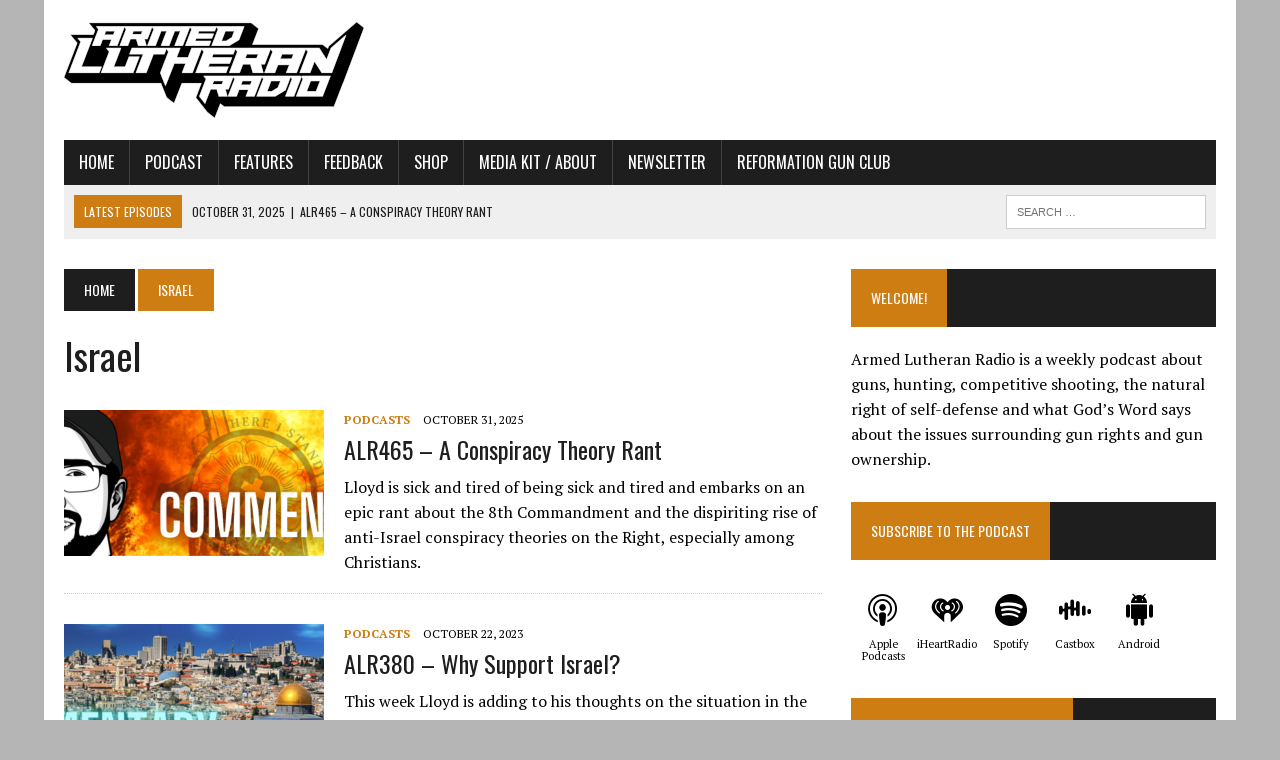

--- FILE ---
content_type: text/html; charset=UTF-8
request_url: https://www.armedlutheran.us/tag/israel/
body_size: 51598
content:
<!DOCTYPE html>
<html class="no-js" xmlns="http://www.w3.org/1999/xhtml"
      xmlns:fb="http://ogp.me/ns/fb#" lang="en-US">
<head>
<meta charset="UTF-8">
<!-- <meta property="og:image" content="http://www.armedlutheran.us/wp-content/uploads/ArmedLutheran1.jpg" /> -->
<title>israel Archives - The Armed Lutheran</title>
<meta name="viewport" content="width=device-width, initial-scale=1.0">
<link rel="profile" href="http://gmpg.org/xfn/11" />
<link rel="pingback" href="https://www.armedlutheran.us/xmlrpc.php" />
	<script src="https://cdn.pagesense.io/js/armedlutheranmediacompany/9dc891ba0f084101803ddafc907cb6b6.js"></script>
<meta name='robots' content='index, follow, max-image-preview:large, max-snippet:-1, max-video-preview:-1' />
	<style>img:is([sizes="auto" i], [sizes^="auto," i]) { contain-intrinsic-size: 3000px 1500px }</style>
	
	<!-- This site is optimized with the Yoast SEO plugin v26.2 - https://yoast.com/wordpress/plugins/seo/ -->
	<link rel="canonical" href="https://www.armedlutheran.us/tag/israel/" />
	<meta property="og:locale" content="en_US" />
	<meta property="og:type" content="article" />
	<meta property="og:title" content="israel Archives - The Armed Lutheran" />
	<meta property="og:url" content="https://www.armedlutheran.us/tag/israel/" />
	<meta property="og:site_name" content="The Armed Lutheran" />
	<meta name="twitter:card" content="summary_large_image" />
	<meta name="twitter:site" content="@ArmedLutheran" />
	<script type="application/ld+json" class="yoast-schema-graph">{"@context":"https://schema.org","@graph":[{"@type":"CollectionPage","@id":"https://www.armedlutheran.us/tag/israel/","url":"https://www.armedlutheran.us/tag/israel/","name":"israel Archives - The Armed Lutheran","isPartOf":{"@id":"https://www.armedlutheran.us/#website"},"primaryImageOfPage":{"@id":"https://www.armedlutheran.us/tag/israel/#primaryimage"},"image":{"@id":"https://www.armedlutheran.us/tag/israel/#primaryimage"},"thumbnailUrl":"https://www.armedlutheran.us/wp-content/uploads/EP431-feat.png","breadcrumb":{"@id":"https://www.armedlutheran.us/tag/israel/#breadcrumb"},"inLanguage":"en-US"},{"@type":"ImageObject","inLanguage":"en-US","@id":"https://www.armedlutheran.us/tag/israel/#primaryimage","url":"https://www.armedlutheran.us/wp-content/uploads/EP431-feat.png","contentUrl":"https://www.armedlutheran.us/wp-content/uploads/EP431-feat.png","width":777,"height":225},{"@type":"BreadcrumbList","@id":"https://www.armedlutheran.us/tag/israel/#breadcrumb","itemListElement":[{"@type":"ListItem","position":1,"name":"Home","item":"https://www.armedlutheran.us/"},{"@type":"ListItem","position":2,"name":"israel"}]},{"@type":"WebSite","@id":"https://www.armedlutheran.us/#website","url":"https://www.armedlutheran.us/","name":"The Armed Lutheran","description":"Faith, Firearms, and Freedom","publisher":{"@id":"https://www.armedlutheran.us/#organization"},"potentialAction":[{"@type":"SearchAction","target":{"@type":"EntryPoint","urlTemplate":"https://www.armedlutheran.us/?s={search_term_string}"},"query-input":{"@type":"PropertyValueSpecification","valueRequired":true,"valueName":"search_term_string"}}],"inLanguage":"en-US"},{"@type":"Organization","@id":"https://www.armedlutheran.us/#organization","name":"The Armed Lutheran","url":"https://www.armedlutheran.us/","logo":{"@type":"ImageObject","inLanguage":"en-US","@id":"https://www.armedlutheran.us/#/schema/logo/image/","url":"https://www.armedlutheran.us/wp-content/uploads/cropped-CrestWordmark-300x100-1.png","contentUrl":"https://www.armedlutheran.us/wp-content/uploads/cropped-CrestWordmark-300x100-1.png","width":300,"height":100,"caption":"The Armed Lutheran"},"image":{"@id":"https://www.armedlutheran.us/#/schema/logo/image/"},"sameAs":["https://www.facebook.com/TheArmedLutheran/","https://x.com/ArmedLutheran"]}]}</script>
	<!-- / Yoast SEO plugin. -->


<link rel='dns-prefetch' href='//maxcdn.bootstrapcdn.com' />
<link rel='dns-prefetch' href='//fonts.googleapis.com' />
<script type="text/javascript">
/* <![CDATA[ */
window._wpemojiSettings = {"baseUrl":"https:\/\/s.w.org\/images\/core\/emoji\/16.0.1\/72x72\/","ext":".png","svgUrl":"https:\/\/s.w.org\/images\/core\/emoji\/16.0.1\/svg\/","svgExt":".svg","source":{"concatemoji":"https:\/\/www.armedlutheran.us\/wp-includes\/js\/wp-emoji-release.min.js?ver=18f2e845aaf6cb781def8eb285065d43"}};
/*! This file is auto-generated */
!function(s,n){var o,i,e;function c(e){try{var t={supportTests:e,timestamp:(new Date).valueOf()};sessionStorage.setItem(o,JSON.stringify(t))}catch(e){}}function p(e,t,n){e.clearRect(0,0,e.canvas.width,e.canvas.height),e.fillText(t,0,0);var t=new Uint32Array(e.getImageData(0,0,e.canvas.width,e.canvas.height).data),a=(e.clearRect(0,0,e.canvas.width,e.canvas.height),e.fillText(n,0,0),new Uint32Array(e.getImageData(0,0,e.canvas.width,e.canvas.height).data));return t.every(function(e,t){return e===a[t]})}function u(e,t){e.clearRect(0,0,e.canvas.width,e.canvas.height),e.fillText(t,0,0);for(var n=e.getImageData(16,16,1,1),a=0;a<n.data.length;a++)if(0!==n.data[a])return!1;return!0}function f(e,t,n,a){switch(t){case"flag":return n(e,"\ud83c\udff3\ufe0f\u200d\u26a7\ufe0f","\ud83c\udff3\ufe0f\u200b\u26a7\ufe0f")?!1:!n(e,"\ud83c\udde8\ud83c\uddf6","\ud83c\udde8\u200b\ud83c\uddf6")&&!n(e,"\ud83c\udff4\udb40\udc67\udb40\udc62\udb40\udc65\udb40\udc6e\udb40\udc67\udb40\udc7f","\ud83c\udff4\u200b\udb40\udc67\u200b\udb40\udc62\u200b\udb40\udc65\u200b\udb40\udc6e\u200b\udb40\udc67\u200b\udb40\udc7f");case"emoji":return!a(e,"\ud83e\udedf")}return!1}function g(e,t,n,a){var r="undefined"!=typeof WorkerGlobalScope&&self instanceof WorkerGlobalScope?new OffscreenCanvas(300,150):s.createElement("canvas"),o=r.getContext("2d",{willReadFrequently:!0}),i=(o.textBaseline="top",o.font="600 32px Arial",{});return e.forEach(function(e){i[e]=t(o,e,n,a)}),i}function t(e){var t=s.createElement("script");t.src=e,t.defer=!0,s.head.appendChild(t)}"undefined"!=typeof Promise&&(o="wpEmojiSettingsSupports",i=["flag","emoji"],n.supports={everything:!0,everythingExceptFlag:!0},e=new Promise(function(e){s.addEventListener("DOMContentLoaded",e,{once:!0})}),new Promise(function(t){var n=function(){try{var e=JSON.parse(sessionStorage.getItem(o));if("object"==typeof e&&"number"==typeof e.timestamp&&(new Date).valueOf()<e.timestamp+604800&&"object"==typeof e.supportTests)return e.supportTests}catch(e){}return null}();if(!n){if("undefined"!=typeof Worker&&"undefined"!=typeof OffscreenCanvas&&"undefined"!=typeof URL&&URL.createObjectURL&&"undefined"!=typeof Blob)try{var e="postMessage("+g.toString()+"("+[JSON.stringify(i),f.toString(),p.toString(),u.toString()].join(",")+"));",a=new Blob([e],{type:"text/javascript"}),r=new Worker(URL.createObjectURL(a),{name:"wpTestEmojiSupports"});return void(r.onmessage=function(e){c(n=e.data),r.terminate(),t(n)})}catch(e){}c(n=g(i,f,p,u))}t(n)}).then(function(e){for(var t in e)n.supports[t]=e[t],n.supports.everything=n.supports.everything&&n.supports[t],"flag"!==t&&(n.supports.everythingExceptFlag=n.supports.everythingExceptFlag&&n.supports[t]);n.supports.everythingExceptFlag=n.supports.everythingExceptFlag&&!n.supports.flag,n.DOMReady=!1,n.readyCallback=function(){n.DOMReady=!0}}).then(function(){return e}).then(function(){var e;n.supports.everything||(n.readyCallback(),(e=n.source||{}).concatemoji?t(e.concatemoji):e.wpemoji&&e.twemoji&&(t(e.twemoji),t(e.wpemoji)))}))}((window,document),window._wpemojiSettings);
/* ]]> */
</script>
<style id='wp-emoji-styles-inline-css' type='text/css'>

	img.wp-smiley, img.emoji {
		display: inline !important;
		border: none !important;
		box-shadow: none !important;
		height: 1em !important;
		width: 1em !important;
		margin: 0 0.07em !important;
		vertical-align: -0.1em !important;
		background: none !important;
		padding: 0 !important;
	}
</style>
<link rel='stylesheet' id='wp-block-library-css' href='https://www.armedlutheran.us/wp-includes/css/dist/block-library/style.min.css?ver=18f2e845aaf6cb781def8eb285065d43' type='text/css' media='all' />
<style id='classic-theme-styles-inline-css' type='text/css'>
/*! This file is auto-generated */
.wp-block-button__link{color:#fff;background-color:#32373c;border-radius:9999px;box-shadow:none;text-decoration:none;padding:calc(.667em + 2px) calc(1.333em + 2px);font-size:1.125em}.wp-block-file__button{background:#32373c;color:#fff;text-decoration:none}
</style>
<style id='powerpress-player-block-style-inline-css' type='text/css'>


</style>
<style id='global-styles-inline-css' type='text/css'>
:root{--wp--preset--aspect-ratio--square: 1;--wp--preset--aspect-ratio--4-3: 4/3;--wp--preset--aspect-ratio--3-4: 3/4;--wp--preset--aspect-ratio--3-2: 3/2;--wp--preset--aspect-ratio--2-3: 2/3;--wp--preset--aspect-ratio--16-9: 16/9;--wp--preset--aspect-ratio--9-16: 9/16;--wp--preset--color--black: #000000;--wp--preset--color--cyan-bluish-gray: #abb8c3;--wp--preset--color--white: #ffffff;--wp--preset--color--pale-pink: #f78da7;--wp--preset--color--vivid-red: #cf2e2e;--wp--preset--color--luminous-vivid-orange: #ff6900;--wp--preset--color--luminous-vivid-amber: #fcb900;--wp--preset--color--light-green-cyan: #7bdcb5;--wp--preset--color--vivid-green-cyan: #00d084;--wp--preset--color--pale-cyan-blue: #8ed1fc;--wp--preset--color--vivid-cyan-blue: #0693e3;--wp--preset--color--vivid-purple: #9b51e0;--wp--preset--gradient--vivid-cyan-blue-to-vivid-purple: linear-gradient(135deg,rgba(6,147,227,1) 0%,rgb(155,81,224) 100%);--wp--preset--gradient--light-green-cyan-to-vivid-green-cyan: linear-gradient(135deg,rgb(122,220,180) 0%,rgb(0,208,130) 100%);--wp--preset--gradient--luminous-vivid-amber-to-luminous-vivid-orange: linear-gradient(135deg,rgba(252,185,0,1) 0%,rgba(255,105,0,1) 100%);--wp--preset--gradient--luminous-vivid-orange-to-vivid-red: linear-gradient(135deg,rgba(255,105,0,1) 0%,rgb(207,46,46) 100%);--wp--preset--gradient--very-light-gray-to-cyan-bluish-gray: linear-gradient(135deg,rgb(238,238,238) 0%,rgb(169,184,195) 100%);--wp--preset--gradient--cool-to-warm-spectrum: linear-gradient(135deg,rgb(74,234,220) 0%,rgb(151,120,209) 20%,rgb(207,42,186) 40%,rgb(238,44,130) 60%,rgb(251,105,98) 80%,rgb(254,248,76) 100%);--wp--preset--gradient--blush-light-purple: linear-gradient(135deg,rgb(255,206,236) 0%,rgb(152,150,240) 100%);--wp--preset--gradient--blush-bordeaux: linear-gradient(135deg,rgb(254,205,165) 0%,rgb(254,45,45) 50%,rgb(107,0,62) 100%);--wp--preset--gradient--luminous-dusk: linear-gradient(135deg,rgb(255,203,112) 0%,rgb(199,81,192) 50%,rgb(65,88,208) 100%);--wp--preset--gradient--pale-ocean: linear-gradient(135deg,rgb(255,245,203) 0%,rgb(182,227,212) 50%,rgb(51,167,181) 100%);--wp--preset--gradient--electric-grass: linear-gradient(135deg,rgb(202,248,128) 0%,rgb(113,206,126) 100%);--wp--preset--gradient--midnight: linear-gradient(135deg,rgb(2,3,129) 0%,rgb(40,116,252) 100%);--wp--preset--font-size--small: 13px;--wp--preset--font-size--medium: 20px;--wp--preset--font-size--large: 36px;--wp--preset--font-size--x-large: 42px;--wp--preset--spacing--20: 0.44rem;--wp--preset--spacing--30: 0.67rem;--wp--preset--spacing--40: 1rem;--wp--preset--spacing--50: 1.5rem;--wp--preset--spacing--60: 2.25rem;--wp--preset--spacing--70: 3.38rem;--wp--preset--spacing--80: 5.06rem;--wp--preset--shadow--natural: 6px 6px 9px rgba(0, 0, 0, 0.2);--wp--preset--shadow--deep: 12px 12px 50px rgba(0, 0, 0, 0.4);--wp--preset--shadow--sharp: 6px 6px 0px rgba(0, 0, 0, 0.2);--wp--preset--shadow--outlined: 6px 6px 0px -3px rgba(255, 255, 255, 1), 6px 6px rgba(0, 0, 0, 1);--wp--preset--shadow--crisp: 6px 6px 0px rgba(0, 0, 0, 1);}:where(.is-layout-flex){gap: 0.5em;}:where(.is-layout-grid){gap: 0.5em;}body .is-layout-flex{display: flex;}.is-layout-flex{flex-wrap: wrap;align-items: center;}.is-layout-flex > :is(*, div){margin: 0;}body .is-layout-grid{display: grid;}.is-layout-grid > :is(*, div){margin: 0;}:where(.wp-block-columns.is-layout-flex){gap: 2em;}:where(.wp-block-columns.is-layout-grid){gap: 2em;}:where(.wp-block-post-template.is-layout-flex){gap: 1.25em;}:where(.wp-block-post-template.is-layout-grid){gap: 1.25em;}.has-black-color{color: var(--wp--preset--color--black) !important;}.has-cyan-bluish-gray-color{color: var(--wp--preset--color--cyan-bluish-gray) !important;}.has-white-color{color: var(--wp--preset--color--white) !important;}.has-pale-pink-color{color: var(--wp--preset--color--pale-pink) !important;}.has-vivid-red-color{color: var(--wp--preset--color--vivid-red) !important;}.has-luminous-vivid-orange-color{color: var(--wp--preset--color--luminous-vivid-orange) !important;}.has-luminous-vivid-amber-color{color: var(--wp--preset--color--luminous-vivid-amber) !important;}.has-light-green-cyan-color{color: var(--wp--preset--color--light-green-cyan) !important;}.has-vivid-green-cyan-color{color: var(--wp--preset--color--vivid-green-cyan) !important;}.has-pale-cyan-blue-color{color: var(--wp--preset--color--pale-cyan-blue) !important;}.has-vivid-cyan-blue-color{color: var(--wp--preset--color--vivid-cyan-blue) !important;}.has-vivid-purple-color{color: var(--wp--preset--color--vivid-purple) !important;}.has-black-background-color{background-color: var(--wp--preset--color--black) !important;}.has-cyan-bluish-gray-background-color{background-color: var(--wp--preset--color--cyan-bluish-gray) !important;}.has-white-background-color{background-color: var(--wp--preset--color--white) !important;}.has-pale-pink-background-color{background-color: var(--wp--preset--color--pale-pink) !important;}.has-vivid-red-background-color{background-color: var(--wp--preset--color--vivid-red) !important;}.has-luminous-vivid-orange-background-color{background-color: var(--wp--preset--color--luminous-vivid-orange) !important;}.has-luminous-vivid-amber-background-color{background-color: var(--wp--preset--color--luminous-vivid-amber) !important;}.has-light-green-cyan-background-color{background-color: var(--wp--preset--color--light-green-cyan) !important;}.has-vivid-green-cyan-background-color{background-color: var(--wp--preset--color--vivid-green-cyan) !important;}.has-pale-cyan-blue-background-color{background-color: var(--wp--preset--color--pale-cyan-blue) !important;}.has-vivid-cyan-blue-background-color{background-color: var(--wp--preset--color--vivid-cyan-blue) !important;}.has-vivid-purple-background-color{background-color: var(--wp--preset--color--vivid-purple) !important;}.has-black-border-color{border-color: var(--wp--preset--color--black) !important;}.has-cyan-bluish-gray-border-color{border-color: var(--wp--preset--color--cyan-bluish-gray) !important;}.has-white-border-color{border-color: var(--wp--preset--color--white) !important;}.has-pale-pink-border-color{border-color: var(--wp--preset--color--pale-pink) !important;}.has-vivid-red-border-color{border-color: var(--wp--preset--color--vivid-red) !important;}.has-luminous-vivid-orange-border-color{border-color: var(--wp--preset--color--luminous-vivid-orange) !important;}.has-luminous-vivid-amber-border-color{border-color: var(--wp--preset--color--luminous-vivid-amber) !important;}.has-light-green-cyan-border-color{border-color: var(--wp--preset--color--light-green-cyan) !important;}.has-vivid-green-cyan-border-color{border-color: var(--wp--preset--color--vivid-green-cyan) !important;}.has-pale-cyan-blue-border-color{border-color: var(--wp--preset--color--pale-cyan-blue) !important;}.has-vivid-cyan-blue-border-color{border-color: var(--wp--preset--color--vivid-cyan-blue) !important;}.has-vivid-purple-border-color{border-color: var(--wp--preset--color--vivid-purple) !important;}.has-vivid-cyan-blue-to-vivid-purple-gradient-background{background: var(--wp--preset--gradient--vivid-cyan-blue-to-vivid-purple) !important;}.has-light-green-cyan-to-vivid-green-cyan-gradient-background{background: var(--wp--preset--gradient--light-green-cyan-to-vivid-green-cyan) !important;}.has-luminous-vivid-amber-to-luminous-vivid-orange-gradient-background{background: var(--wp--preset--gradient--luminous-vivid-amber-to-luminous-vivid-orange) !important;}.has-luminous-vivid-orange-to-vivid-red-gradient-background{background: var(--wp--preset--gradient--luminous-vivid-orange-to-vivid-red) !important;}.has-very-light-gray-to-cyan-bluish-gray-gradient-background{background: var(--wp--preset--gradient--very-light-gray-to-cyan-bluish-gray) !important;}.has-cool-to-warm-spectrum-gradient-background{background: var(--wp--preset--gradient--cool-to-warm-spectrum) !important;}.has-blush-light-purple-gradient-background{background: var(--wp--preset--gradient--blush-light-purple) !important;}.has-blush-bordeaux-gradient-background{background: var(--wp--preset--gradient--blush-bordeaux) !important;}.has-luminous-dusk-gradient-background{background: var(--wp--preset--gradient--luminous-dusk) !important;}.has-pale-ocean-gradient-background{background: var(--wp--preset--gradient--pale-ocean) !important;}.has-electric-grass-gradient-background{background: var(--wp--preset--gradient--electric-grass) !important;}.has-midnight-gradient-background{background: var(--wp--preset--gradient--midnight) !important;}.has-small-font-size{font-size: var(--wp--preset--font-size--small) !important;}.has-medium-font-size{font-size: var(--wp--preset--font-size--medium) !important;}.has-large-font-size{font-size: var(--wp--preset--font-size--large) !important;}.has-x-large-font-size{font-size: var(--wp--preset--font-size--x-large) !important;}
:where(.wp-block-post-template.is-layout-flex){gap: 1.25em;}:where(.wp-block-post-template.is-layout-grid){gap: 1.25em;}
:where(.wp-block-columns.is-layout-flex){gap: 2em;}:where(.wp-block-columns.is-layout-grid){gap: 2em;}
:root :where(.wp-block-pullquote){font-size: 1.5em;line-height: 1.6;}
</style>
<link rel='stylesheet' id='swpm.common-css' href='https://www.armedlutheran.us/wp-content/plugins/simple-membership/css/swpm.common.css?ver=4.6.8' type='text/css' media='all' />
<link rel='stylesheet' id='saf-style-css' href='https://www.armedlutheran.us/wp-content/plugins/subscribe-and-follow/css/style.css?ver=1.3.3' type='text/css' media='all' />
<link rel='stylesheet' id='woocommerce-layout-css' href='https://www.armedlutheran.us/wp-content/plugins/woocommerce/assets/css/woocommerce-layout.css?ver=10.3.4' type='text/css' media='all' />
<link rel='stylesheet' id='woocommerce-smallscreen-css' href='https://www.armedlutheran.us/wp-content/plugins/woocommerce/assets/css/woocommerce-smallscreen.css?ver=10.3.4' type='text/css' media='only screen and (max-width: 768px)' />
<link rel='stylesheet' id='woocommerce-general-css' href='https://www.armedlutheran.us/wp-content/plugins/woocommerce/assets/css/woocommerce.css?ver=10.3.4' type='text/css' media='all' />
<style id='woocommerce-inline-inline-css' type='text/css'>
.woocommerce form .form-row .required { visibility: visible; }
</style>
<link rel='stylesheet' id='brands-styles-css' href='https://www.armedlutheran.us/wp-content/plugins/woocommerce/assets/css/brands.css?ver=10.3.4' type='text/css' media='all' />
<link rel='stylesheet' id='mh-style-css' href='https://www.armedlutheran.us/wp-content/themes/mh_newsdesk/style.css?ver=1.1.0' type='text/css' media='all' />
<link rel='stylesheet' id='mh-font-awesome-css' href='//maxcdn.bootstrapcdn.com/font-awesome/4.3.0/css/font-awesome.min.css' type='text/css' media='all' />
<link rel='stylesheet' id='mh-google-fonts-css' href='//fonts.googleapis.com/css?family=PT+Serif:300,400,400italic,600,700|Oswald:300,400,400italic,600,700' type='text/css' media='all' />
<script type="text/javascript" src="https://www.armedlutheran.us/wp-includes/js/jquery/jquery.min.js?ver=3.7.1" id="jquery-core-js"></script>
<script type="text/javascript" src="https://www.armedlutheran.us/wp-includes/js/jquery/jquery-migrate.min.js?ver=3.4.1" id="jquery-migrate-js"></script>
<script type="text/javascript" src="https://www.armedlutheran.us/wp-content/plugins/woocommerce/assets/js/jquery-blockui/jquery.blockUI.min.js?ver=2.7.0-wc.10.3.4" id="wc-jquery-blockui-js" defer="defer" data-wp-strategy="defer"></script>
<script type="text/javascript" id="wc-add-to-cart-js-extra">
/* <![CDATA[ */
var wc_add_to_cart_params = {"ajax_url":"\/wp-admin\/admin-ajax.php","wc_ajax_url":"\/?wc-ajax=%%endpoint%%","i18n_view_cart":"View cart","cart_url":"https:\/\/www.armedlutheran.us\/the-armed-lutheran-shop\/cart\/","is_cart":"","cart_redirect_after_add":"no"};
/* ]]> */
</script>
<script type="text/javascript" src="https://www.armedlutheran.us/wp-content/plugins/woocommerce/assets/js/frontend/add-to-cart.min.js?ver=10.3.4" id="wc-add-to-cart-js" defer="defer" data-wp-strategy="defer"></script>
<script type="text/javascript" src="https://www.armedlutheran.us/wp-content/plugins/woocommerce/assets/js/js-cookie/js.cookie.min.js?ver=2.1.4-wc.10.3.4" id="wc-js-cookie-js" defer="defer" data-wp-strategy="defer"></script>
<script type="text/javascript" id="woocommerce-js-extra">
/* <![CDATA[ */
var woocommerce_params = {"ajax_url":"\/wp-admin\/admin-ajax.php","wc_ajax_url":"\/?wc-ajax=%%endpoint%%","i18n_password_show":"Show password","i18n_password_hide":"Hide password"};
/* ]]> */
</script>
<script type="text/javascript" src="https://www.armedlutheran.us/wp-content/plugins/woocommerce/assets/js/frontend/woocommerce.min.js?ver=10.3.4" id="woocommerce-js" defer="defer" data-wp-strategy="defer"></script>
<script type="text/javascript" src="https://www.armedlutheran.us/wp-content/themes/mh_newsdesk/js/scripts.js?ver=18f2e845aaf6cb781def8eb285065d43" id="mh-scripts-js"></script>
<link rel="https://api.w.org/" href="https://www.armedlutheran.us/wp-json/" /><link rel="alternate" title="JSON" type="application/json" href="https://www.armedlutheran.us/wp-json/wp/v2/tags/2588" /><link rel="EditURI" type="application/rsd+xml" title="RSD" href="https://www.armedlutheran.us/xmlrpc.php?rsd" />

            <script type="text/javascript"><!--
                                function powerpress_pinw(pinw_url){window.open(pinw_url, 'PowerPressPlayer','toolbar=0,status=0,resizable=1,width=460,height=320');	return false;}
                //-->

                // tabnab protection
                window.addEventListener('load', function () {
                    // make all links have rel="noopener noreferrer"
                    document.querySelectorAll('a[target="_blank"]').forEach(link => {
                        link.setAttribute('rel', 'noopener noreferrer');
                    });
                });
            </script>
                    <script type="text/javascript">
            jQuery(document).ready(function($) {
                $('#respond').html('<div class="swpm-login-to-comment-msg">Please login to comment.</div>');
            });
        </script>
        	<style type="text/css">
		.saf-container.includes-feature .saf-links {
			padding-top: 14px;
		}
		.saf-hide-labels .saf-links .saf-item {
			height: 52px;
		}
		.saf-container .saf-links a,
		.saf-container .saf-links a:visited {
			color: #000000;
			width: 64px;
			height: 80px		}
		.saf-container .saf-links a:hover {
			color: #000000;
		}
		.saf-container .saf-links a:before {
							color: #000000;
			background: transparent;
			font-size: 32px;
			width: 52px;
			height: 52px;
			padding: 10px;
		}
		.saf-container .saf-links a:hover:before {
			color: #ffffff;
			background: #333333;
		}

		.saf-container .saf-links .saf-feature {
			margin-top: -10px !important;
			height: auto;
		}

		.saf-container .saf-links .saf-feature a,
		.saf-container .saf-links .saf-feature a:visited,
		.saf-container .saf-links .saf-feature a:before {
			color: #ffffff;
		}
		.saf-container .saf-links .saf-feature a {
			background: #000000; /* old browsers */
			height: 52px;
			line-height: 32px;
			text-indent: 72px;
			font-size: 26px;
			
			padding: 10px 24px;
			margin: 14px 6px 14px 0;
		}
		.saf-container .saf-links .saf-feature a:before {
			font-size: 72px;
			line-height: 72px;
			left: -72px;
			margin-top: -46px;
		}
		.saf-container .saf-links .saf-feature a:hover,
		.saf-container .saf-links .saf-feature a:hover:before {
			color: #ffffff;
			background: #333333;
		}
	</style>
<script type="text/javascript">
(function(url){
	if(/(?:Chrome\/26\.0\.1410\.63 Safari\/537\.31|WordfenceTestMonBot)/.test(navigator.userAgent)){ return; }
	var addEvent = function(evt, handler) {
		if (window.addEventListener) {
			document.addEventListener(evt, handler, false);
		} else if (window.attachEvent) {
			document.attachEvent('on' + evt, handler);
		}
	};
	var removeEvent = function(evt, handler) {
		if (window.removeEventListener) {
			document.removeEventListener(evt, handler, false);
		} else if (window.detachEvent) {
			document.detachEvent('on' + evt, handler);
		}
	};
	var evts = 'contextmenu dblclick drag dragend dragenter dragleave dragover dragstart drop keydown keypress keyup mousedown mousemove mouseout mouseover mouseup mousewheel scroll'.split(' ');
	var logHuman = function() {
		if (window.wfLogHumanRan) { return; }
		window.wfLogHumanRan = true;
		var wfscr = document.createElement('script');
		wfscr.type = 'text/javascript';
		wfscr.async = true;
		wfscr.src = url + '&r=' + Math.random();
		(document.getElementsByTagName('head')[0]||document.getElementsByTagName('body')[0]).appendChild(wfscr);
		for (var i = 0; i < evts.length; i++) {
			removeEvent(evts[i], logHuman);
		}
	};
	for (var i = 0; i < evts.length; i++) {
		addEvent(evts[i], logHuman);
	}
})('//www.armedlutheran.us/?wordfence_lh=1&hid=1D45D0C1589A4FC1DCB56B9EF1639E1D');
</script><style data-context="foundation-flickity-css">/*! Flickity v2.0.2
http://flickity.metafizzy.co
---------------------------------------------- */.flickity-enabled{position:relative}.flickity-enabled:focus{outline:0}.flickity-viewport{overflow:hidden;position:relative;height:100%}.flickity-slider{position:absolute;width:100%;height:100%}.flickity-enabled.is-draggable{-webkit-tap-highlight-color:transparent;tap-highlight-color:transparent;-webkit-user-select:none;-moz-user-select:none;-ms-user-select:none;user-select:none}.flickity-enabled.is-draggable .flickity-viewport{cursor:move;cursor:-webkit-grab;cursor:grab}.flickity-enabled.is-draggable .flickity-viewport.is-pointer-down{cursor:-webkit-grabbing;cursor:grabbing}.flickity-prev-next-button{position:absolute;top:50%;width:44px;height:44px;border:none;border-radius:50%;background:#fff;background:hsla(0,0%,100%,.75);cursor:pointer;-webkit-transform:translateY(-50%);transform:translateY(-50%)}.flickity-prev-next-button:hover{background:#fff}.flickity-prev-next-button:focus{outline:0;box-shadow:0 0 0 5px #09f}.flickity-prev-next-button:active{opacity:.6}.flickity-prev-next-button.previous{left:10px}.flickity-prev-next-button.next{right:10px}.flickity-rtl .flickity-prev-next-button.previous{left:auto;right:10px}.flickity-rtl .flickity-prev-next-button.next{right:auto;left:10px}.flickity-prev-next-button:disabled{opacity:.3;cursor:auto}.flickity-prev-next-button svg{position:absolute;left:20%;top:20%;width:60%;height:60%}.flickity-prev-next-button .arrow{fill:#333}.flickity-page-dots{position:absolute;width:100%;bottom:-25px;padding:0;margin:0;list-style:none;text-align:center;line-height:1}.flickity-rtl .flickity-page-dots{direction:rtl}.flickity-page-dots .dot{display:inline-block;width:10px;height:10px;margin:0 8px;background:#333;border-radius:50%;opacity:.25;cursor:pointer}.flickity-page-dots .dot.is-selected{opacity:1}</style><style data-context="foundation-slideout-css">.slideout-menu{position:fixed;left:0;top:0;bottom:0;right:auto;z-index:0;width:256px;overflow-y:auto;-webkit-overflow-scrolling:touch;display:none}.slideout-menu.pushit-right{left:auto;right:0}.slideout-panel{position:relative;z-index:1;will-change:transform}.slideout-open,.slideout-open .slideout-panel,.slideout-open body{overflow:hidden}.slideout-open .slideout-menu{display:block}.pushit{display:none}</style>	<style type="text/css">
    	    		.social-nav a:hover, .logo-title, .entry-content a, a:hover, .entry-meta .entry-meta-author, .entry-meta a, .comment-info, blockquote, .pagination a:hover .pagelink { color: #ce7d12; }
			.main-nav li:hover, .slicknav_menu, .ticker-title, .breadcrumb a, .breadcrumb .bc-text, .button span, .widget-title span, input[type=submit], table th, .comment-section-title .comment-count, #cancel-comment-reply-link:hover, .pagination .current, .pagination .pagelink { background: #ce7d12; }
			blockquote, input[type=text]:hover, input[type=email]:hover, input[type=tel]:hover, input[type=url]:hover, textarea:hover { border-color: #ce7d12; }
    	    				.widget-title, .pagination a.page-numbers:hover, .dots:hover, .pagination a:hover .pagelink, .comment-section-title { background: #1f1e1e; }
			.commentlist .depth-1, .commentlist .bypostauthor .avatar { border-color: #1f1e1e; }
    	    	    	    	    		</style>
    <link rel="shortcut icon" href="http://www.armedlutheran.us/wp-content/uploads/Image-1-1-20-at-10.24-AM-1.jpg">
<!--[if lt IE 9]>
<script src="https://www.armedlutheran.us/wp-content/themes/mh_newsdesk/js/css3-mediaqueries.js"></script>
<![endif]-->
	<noscript><style>.woocommerce-product-gallery{ opacity: 1 !important; }</style></noscript>
	<style type="text/css" id="custom-background-css">
body.custom-background { background-color: #b5b5b5; }
</style>
	<link rel="icon" href="https://www.armedlutheran.us/wp-content/uploads/ArmedLutheran1-100x100.jpg" sizes="32x32" />
<link rel="icon" href="https://www.armedlutheran.us/wp-content/uploads/ArmedLutheran1-225x225.jpg" sizes="192x192" />
<link rel="apple-touch-icon" href="https://www.armedlutheran.us/wp-content/uploads/ArmedLutheran1-225x225.jpg" />
<meta name="msapplication-TileImage" content="https://www.armedlutheran.us/wp-content/uploads/ArmedLutheran1.jpg" />
<style>.ios7.web-app-mode.has-fixed header{ background-color: rgba(45,53,63,.88);}</style>		<style type="text/css" id="wp-custom-css">
			 .woocommerce-cart-form .product-name a {
        color: #FFFFFF; 
    }		</style>
		</head>
<body class="archive tag tag-israel tag-2588 custom-background wp-theme-mh_newsdesk theme-mh_newsdesk woocommerce-no-js mh-right-sb">

<div id="mh-wrapper">
<header class="mh-header">
	<div class="header-wrap clearfix">
				<div class="mh-col mh-1-3 header-logo-full">
			<a href="https://www.armedlutheran.us/" title="The Armed Lutheran" rel="home">
<div class="logo-wrap" role="banner">
<img src="https://www.armedlutheran.us/wp-content/uploads/Wordmark-300x100-1.png" height="100" width="300" alt="The Armed Lutheran" />
</div>
</a>
		</div>
			</div>
	<div class="header-menu clearfix">
		<nav class="main-nav clearfix">
			<div class="menu-main-container"><ul id="menu-main" class="menu"><li id="menu-item-3152" class="menu-item menu-item-type-custom menu-item-object-custom menu-item-home menu-item-3152"><a href="http://www.armedlutheran.us/">Home</a></li>
<li id="menu-item-14453" class="menu-item menu-item-type-custom menu-item-object-custom menu-item-has-children menu-item-14453"><a>Podcast</a>
<ul class="sub-menu">
	<li id="menu-item-14449" class="menu-item menu-item-type-post_type menu-item-object-page menu-item-14449"><a href="https://www.armedlutheran.us/segments/ballistic-minute-sergeant-bill/">Ballistic Minute with Sergeant Bill</a></li>
	<li id="menu-item-14736" class="menu-item menu-item-type-post_type menu-item-object-page menu-item-14736"><a href="https://www.armedlutheran.us/segments/mias-motivations/">Mia’s Motivations</a></li>
	<li id="menu-item-14447" class="menu-item menu-item-type-post_type menu-item-object-page menu-item-14447"><a href="https://www.armedlutheran.us/segments/clinging-god-guns/">Clinging to God and Guns</a></li>
	<li id="menu-item-18153" class="menu-item menu-item-type-post_type menu-item-object-page menu-item-18153"><a href="https://www.armedlutheran.us/segments/pastoral-pontifications/">Pastoral Pontifications</a></li>
	<li id="menu-item-14446" class="menu-item menu-item-type-post_type menu-item-object-page menu-item-14446"><a href="https://www.armedlutheran.us/segments/special-guests/">Special Guests</a></li>
	<li id="menu-item-43004" class="menu-item menu-item-type-post_type menu-item-object-page menu-item-43004"><a href="https://www.armedlutheran.us/reformerband/">Music</a></li>
</ul>
</li>
<li id="menu-item-1625" class="menu-item menu-item-type-custom menu-item-object-custom menu-item-has-children menu-item-1625"><a>Features</a>
<ul class="sub-menu">
	<li id="menu-item-1479" class="menu-item menu-item-type-post_type menu-item-object-page menu-item-1479"><a href="https://www.armedlutheran.us/features/prayers/">Prayers</a></li>
	<li id="menu-item-10251" class="menu-item menu-item-type-post_type menu-item-object-page menu-item-10251"><a href="https://www.armedlutheran.us/features/to-live-by/">Ten Commandments to Live By</a></li>
	<li id="menu-item-10252" class="menu-item menu-item-type-post_type menu-item-object-page menu-item-10252"><a href="https://www.armedlutheran.us/features/to-shoot-by/">Ten Commandments to Shoot By</a></li>
	<li id="menu-item-16823" class="menu-item menu-item-type-post_type menu-item-object-page menu-item-16823"><a href="https://www.armedlutheran.us/features/churches/">Churches and Guns</a></li>
</ul>
</li>
<li id="menu-item-14460" class="menu-item menu-item-type-post_type menu-item-object-page menu-item-14460"><a href="https://www.armedlutheran.us/feedback/">Feedback</a></li>
<li id="menu-item-42744" class="menu-item menu-item-type-post_type menu-item-object-page menu-item-42744"><a href="https://www.armedlutheran.us/the-armed-lutheran-shop/product/">Shop</a></li>
<li id="menu-item-10178" class="menu-item menu-item-type-post_type menu-item-object-page menu-item-10178"><a href="https://www.armedlutheran.us/about/">Media Kit / About</a></li>
<li id="menu-item-19871" class="menu-item menu-item-type-custom menu-item-object-custom menu-item-19871"><a href="https://mailchi.mp/d83707fd57a4/armedlutheran">Newsletter</a></li>
<li id="menu-item-42734" class="menu-item menu-item-type-post_type menu-item-object-page menu-item-has-children menu-item-42734"><a href="https://www.armedlutheran.us/reformation-gun-club/">Reformation Gun Club</a>
<ul class="sub-menu">
	<li id="menu-item-42739" class="menu-item menu-item-type-post_type menu-item-object-page menu-item-42739"><a href="https://www.armedlutheran.us/reformation-gun-club/membership-join/">Come Join Us!</a></li>
	<li id="menu-item-42735" class="menu-item menu-item-type-post_type menu-item-object-page menu-item-42735"><a href="https://www.armedlutheran.us/reformation-gun-club/renew-your-membership/">Renew Your Membership</a></li>
	<li id="menu-item-42736" class="menu-item menu-item-type-post_type menu-item-object-page menu-item-has-children menu-item-42736"><a href="https://www.armedlutheran.us/reformation-gun-club/membership-login/">Member Login</a>
	<ul class="sub-menu">
		<li id="menu-item-42747" class="menu-item menu-item-type-post_type menu-item-object-page menu-item-42747"><a href="https://www.armedlutheran.us/reformation-gun-club/membership-login/membership-profile/">Profile</a></li>
		<li id="menu-item-42748" class="menu-item menu-item-type-post_type menu-item-object-page menu-item-42748"><a href="https://www.armedlutheran.us/reformation-gun-club/membership-login/password-reset/">Password Reset</a></li>
	</ul>
</li>
	<li id="menu-item-42741" class="menu-item menu-item-type-taxonomy menu-item-object-category menu-item-42741"><a href="https://www.armedlutheran.us/category/member-content/">Member Content</a></li>
</ul>
</li>
</ul></div>		</nav>
		<div class="header-sub clearfix">
							<section id="ticker" class="news-ticker mh-col mh-2-3 clearfix">
			<span class="ticker-title">Latest Episodes</span>
		<ul class="ticker-content">			<li class="ticker-item">
				<a class="ticker-item-link" href="https://www.armedlutheran.us/465-2/" title="ALR465 &#8211; A Conspiracy Theory Rant">
					<span class="ticker-item-date">October 31, 2025</span>
					<span class="ticker-item-separator">|</span>
					<span class="ticker-item-title">ALR465 &#8211; A Conspiracy Theory Rant</span>
				</a>
			</li>			<li class="ticker-item">
				<a class="ticker-item-link" href="https://www.armedlutheran.us/464-2/" title="ALR464 &#8211; Don Lemon Supports the Second">
					<span class="ticker-item-date">October 20, 2025</span>
					<span class="ticker-item-separator">|</span>
					<span class="ticker-item-title">ALR464 &#8211; Don Lemon Supports the Second</span>
				</a>
			</li>			<li class="ticker-item">
				<a class="ticker-item-link" href="https://www.armedlutheran.us/463-2/" title="ALR463 &#8211; October Online Hangout">
					<span class="ticker-item-date">October 13, 2025</span>
					<span class="ticker-item-separator">|</span>
					<span class="ticker-item-title">ALR463 &#8211; October Online Hangout</span>
				</a>
			</li>			<li class="ticker-item">
				<a class="ticker-item-link" href="https://www.armedlutheran.us/462-2/" title="ALR462 &#8211; Our Nation is Broken">
					<span class="ticker-item-date">September 21, 2025</span>
					<span class="ticker-item-separator">|</span>
					<span class="ticker-item-title">ALR462 &#8211; Our Nation is Broken</span>
				</a>
			</li>	</ul>
</section>						<aside class="mh-col mh-1-3 header-search">
				<form role="search" method="get" class="search-form" action="https://www.armedlutheran.us/">
				<label>
					<span class="screen-reader-text">Search for:</span>
					<input type="search" class="search-field" placeholder="Search &hellip;" value="" name="s" />
				</label>
				<input type="submit" class="search-submit" value="Search" />
			</form>			</aside>
		</div>
	</div>
</header><div class="mh-section mh-group">
	<div id="main-content" class="mh-loop">
		<nav class="breadcrumb"><span itemscope itemtype="http://data-vocabulary.org/Breadcrumb"><a href="https://www.armedlutheran.us" itemprop="url" class="bc-home"><span itemprop="title">Home</span></a></span> <span class="bc-text">israel</span></nav>
		<h1 class="page-title">israel</h1>
														<article class="content-list clearfix post-45059 post type-post status-publish format-standard has-post-thumbnail hentry category-podcasts tag-anti-semitism tag-charlie-kirk tag-conspiracy-theories tag-eighth-commandment tag-israel">
	<div class="content-thumb content-list-thumb">
		<a href="https://www.armedlutheran.us/465-2/" title="ALR465 &#8211; A Conspiracy Theory Rant"><img width="260" height="146" src="https://www.armedlutheran.us/wp-content/uploads/EP431-feat-260x146.png" class="attachment-content-list size-content-list wp-post-image" alt="" decoding="async" srcset="https://www.armedlutheran.us/wp-content/uploads/EP431-feat-260x146.png 260w, https://www.armedlutheran.us/wp-content/uploads/EP431-feat-180x101.png 180w, https://www.armedlutheran.us/wp-content/uploads/EP431-feat-373x210.png 373w, https://www.armedlutheran.us/wp-content/uploads/EP431-feat-120x67.png 120w" sizes="(max-width: 260px) 100vw, 260px" /></a>
	</div>
	<header class="content-list-header">
		<p class="entry-meta">
<span class="entry-meta-cats"><a href="https://www.armedlutheran.us/category/podcasts/" rel="category tag">Podcasts</a></span>
<span class="entry-meta-date updated">October 31, 2025</span>
</p>
		<h3 class="content-list-title"><a href="https://www.armedlutheran.us/465-2/" title="ALR465 &#8211; A Conspiracy Theory Rant" rel="bookmark">ALR465 &#8211; A Conspiracy Theory Rant</a></h3>
	</header>
	<div class="content-list-excerpt">
		<p>Lloyd is sick and tired of being sick and tired and embarks on an epic rant about the 8th Commandment and the dispiriting rise of anti-Israel conspiracy theories on the Right, especially among Christians.</p>
	</div>
</article>
<hr class="mh-separator content-list-separator">									<article class="content-list clearfix post-43389 post type-post status-publish format-standard has-post-thumbnail hentry category-podcasts tag-gun-rights tag-israel tag-terrorism">
	<div class="content-thumb content-list-thumb">
		<a href="https://www.armedlutheran.us/380-2/" title="ALR380 &#8211; Why Support Israel?"><img width="260" height="146" src="https://www.armedlutheran.us/wp-content/uploads/Commentary-Israel-Featured-260x146.png" class="attachment-content-list size-content-list wp-post-image" alt="" decoding="async" srcset="https://www.armedlutheran.us/wp-content/uploads/Commentary-Israel-Featured-260x146.png 260w, https://www.armedlutheran.us/wp-content/uploads/Commentary-Israel-Featured-180x101.png 180w, https://www.armedlutheran.us/wp-content/uploads/Commentary-Israel-Featured-373x210.png 373w, https://www.armedlutheran.us/wp-content/uploads/Commentary-Israel-Featured-120x67.png 120w" sizes="(max-width: 260px) 100vw, 260px" /></a>
	</div>
	<header class="content-list-header">
		<p class="entry-meta">
<span class="entry-meta-cats"><a href="https://www.armedlutheran.us/category/podcasts/" rel="category tag">Podcasts</a></span>
<span class="entry-meta-date updated">October 22, 2023</span>
</p>
		<h3 class="content-list-title"><a href="https://www.armedlutheran.us/380-2/" title="ALR380 &#8211; Why Support Israel?" rel="bookmark">ALR380 &#8211; Why Support Israel?</a></h3>
	</header>
	<div class="content-list-excerpt">
		<p>This week Lloyd is adding to his thoughts on the situation in the Middle East with a discussion of why we should be supporting Israel during this crisis and how it relates to the God-given right to armed self-defense.</p>
	</div>
</article>
<hr class="mh-separator content-list-separator">									<article class="content-list clearfix post-43384 post type-post status-publish format-standard has-post-thumbnail hentry category-podcasts tag-israel tag-second-amendment tag-terrorism">
	<div class="content-thumb content-list-thumb">
		<a href="https://www.armedlutheran.us/379/" title="ALR379 &#8211; Israel, Terror and the Enemies Among Us"><img width="260" height="146" src="https://www.armedlutheran.us/wp-content/uploads/ClingingToGodAndGuns-featured-260x146.png" class="attachment-content-list size-content-list wp-post-image" alt="" decoding="async" srcset="https://www.armedlutheran.us/wp-content/uploads/ClingingToGodAndGuns-featured-260x146.png 260w, https://www.armedlutheran.us/wp-content/uploads/ClingingToGodAndGuns-featured-180x101.png 180w, https://www.armedlutheran.us/wp-content/uploads/ClingingToGodAndGuns-featured-373x210.png 373w, https://www.armedlutheran.us/wp-content/uploads/ClingingToGodAndGuns-featured-120x67.png 120w" sizes="(max-width: 260px) 100vw, 260px" /></a>
	</div>
	<header class="content-list-header">
		<p class="entry-meta">
<span class="entry-meta-cats"><a href="https://www.armedlutheran.us/category/podcasts/" rel="category tag">Podcasts</a></span>
<span class="entry-meta-date updated">October 15, 2023</span>
</p>
		<h3 class="content-list-title"><a href="https://www.armedlutheran.us/379/" title="ALR379 &#8211; Israel, Terror and the Enemies Among Us" rel="bookmark">ALR379 &#8211; Israel, Terror and the Enemies Among Us</a></h3>
	</header>
	<div class="content-list-excerpt">
		<p>Lloyd and Pastor Bennett separately share their thoughts on the Hamas terror attacks on Israel, the ongoing war, and the reactions here in the US.</p>
	</div>
</article>
<hr class="mh-separator content-list-separator">													</div>
	<aside class="mh-sidebar">
	<div class="sb-widget clearfix"><h4 class="widget-title"><span>Welcome!</span></h4>			<div class="textwidget"><p>Armed Lutheran Radio is a weekly podcast about guns, hunting, competitive shooting, the natural right of self-defense and what God’s Word says about the issues surrounding gun rights and gun ownership.</p>
</div>
		</div><div class="sb-widget clearfix"><h4 class="widget-title"><span>Subscribe to the Podcast</span></h4><div class="saf-container saf-alignnone"><ul class="saf-links"><li class="saf-item saf-applepodcasts"><a target="_blank" href="http://www.armedlutheran.us/apple">Apple Podcasts</a></li><li class="saf-item saf-iheartradio"><a target="_blank" href="http://www.armedlutheran.us/iheartradio">iHeartRadio</a></li><li class="saf-item saf-spotify"><a target="_blank" href="https://open.spotify.com/show/72YvJgzzAVnSqUkJIxhrRk">Spotify</a></li><li class="saf-item saf-castbox"><a target="_blank" href="http://www.armedlutheran.us/castbox">Castbox</a></li><li class="saf-item saf-android"><a target="_blank" href="http://www.armedlutheran.us/android">Android</a></li></ul></div></div><div class="sb-widget clearfix"><h4 class="widget-title"><span>Join the Reformation Gun Club</span></h4>			<div class="textwidget"><p><a href="http://gunclub.armedlutheran.us"><img loading="lazy" decoding="async" src="https://www.armedlutheran.us/wp-content/uploads/2022-FB-RGC-Group-widget.png" alt="" width="400" height="164" class="alignleft size-full wp-image-40585" srcset="https://www.armedlutheran.us/wp-content/uploads/2022-FB-RGC-Group-widget.png 400w, https://www.armedlutheran.us/wp-content/uploads/2022-FB-RGC-Group-widget-248x102.png 248w, https://www.armedlutheran.us/wp-content/uploads/2022-FB-RGC-Group-widget-300x123.png 300w" sizes="auto, (max-width: 400px) 100vw, 400px" /></a></p>
</div>
		</div><div class="sb-widget clearfix"><h4 class="widget-title"><span>The Armed Lutheran Shop</span></h4><div class="menu-shop-container"><ul id="menu-shop" class="menu"><li id="menu-item-17346" class="menu-item menu-item-type-taxonomy menu-item-object-product_cat menu-item-17346"><a href="https://www.armedlutheran.us/product-category/books/">Books</a></li>
<li id="menu-item-39809" class="menu-item menu-item-type-taxonomy menu-item-object-product_cat menu-item-39809"><a href="https://www.armedlutheran.us/product-category/music/">Music</a></li>
<li id="menu-item-45002" class="menu-item menu-item-type-taxonomy menu-item-object-product_cat menu-item-45002"><a href="https://www.armedlutheran.us/product-category/apparel/">Apparel</a></li>
<li id="menu-item-17348" class="menu-item menu-item-type-post_type menu-item-object-page menu-item-17348"><a href="https://www.armedlutheran.us/the-armed-lutheran-shop/cart/">Cart</a></li>
<li id="menu-item-17349" class="menu-item menu-item-type-post_type menu-item-object-page menu-item-17349"><a href="https://www.armedlutheran.us/the-armed-lutheran-shop/my-account/">My Account</a></li>
<li id="menu-item-17357" class="menu-item menu-item-type-post_type menu-item-object-page menu-item-17357"><a href="https://www.armedlutheran.us/the-armed-lutheran-shop/checkout/">Checkout</a></li>
</ul></div></div><div class="sb-widget clearfix"><h4 class="widget-title"><span>The Social Network</span></h4><div class="saf-container saf-alignnone"><ul class="saf-links"><li class="saf-item saf-facebook"><a target="_blank" href="http://www.armedlutheran.us/facebook">Facebook</a></li><li class="saf-item saf-instagram"><a target="_blank" href="http://www.armedlutheran.us/instagram">Instagram</a></li><li class="saf-item saf-twitter"><a target="_blank" href="http://www.armedlutheran.us/twitter">Twitter</a></li><li class="saf-item saf-youtube"><a target="_blank" href="http://www.armedlutheran.us/youtube">YouTube</a></li><li class="saf-item saf-podcastrss"><a target="_blank" href="http://www.armedlutheran.us/libsyn">Podcast RSS</a></li></ul></div></div><div class="sb-widget clearfix"><h4 class="widget-title"><span>Protect Yourself</span></h4>			<div class="textwidget"><p><center><a href="https://www.armedcitizensnetwork.org/" target="_blank"><img decoding="async" src="https://www.armedlutheran.us/wp-content/uploads/acldn-25-coupon.png"></a><br />
</center></p>
</div>
		</div><div class="sb-widget clearfix"><h4 class="widget-title"><span>Support the Fight for Your Rights</span></h4>			<div class="textwidget"><center><a href="https://www.saf.org/join-saf/"><img src="http://www.armedlutheran.us/wp-content/uploads/saf-logo2.png"></a>
</br><a href="https://gunowners.org/join.htm"><img src="https://gunowners.org/images/join_GOA2.png" width="300"></a>
<!-- </br></br>
<a href="https://membership.nrahq.org/forms/signup.asp?campaignid=XR029548" target="_blank"><img src="http://www.armedlutheran.us/wp-content/uploads/nra-banner-main.jpg"></a>
-->
</center></div>
		</div><div class="sb-widget clearfix"><h4 class="widget-title"><span>License</span></h4>			<div class="textwidget"><center>
<a rel="license" href="http://creativecommons.org/licenses/by-nc-nd/4.0/"><span xmlns:dct="http://purl.org/dc/terms/" property="dct:title"><font size="2">Except where otherwise noted, content on The Armed Lutheran</span> is licensed under a <a rel="license" href="http://creativecommons.org/licenses/by-nc-nd/4.0/">Creative Commons Attribution-NonCommercial-NoDerivatives 4.0 International License</a>.</font>

</center></div>
		</div></aside>
</div>
</div>
<footer class="mh-footer">
		<div class="wrapper-inner clearfix">
			</div>
	<div class="footer-bottom">
		<div class="wrapper-inner clearfix">
						<div class="copyright-wrap">
				<p class="copyright">(c) 2012-present, ARMED LUTHERAN MEDIA CO., LLC | <a href="/privacy-policy/">PRIVACY POLICY</a> | <a href="/disclaimer/">DISCLAIMER</a> | <a href="/affiliate-disclosure/">AFFILIATE DISCLOSURE</a> | <a href="http://www.armedlutheran.us/logo-terms-use/">LOGO TERMS OF USE</a></p>
			</div>
		</div>
	</div>
</footer>
<script type="speculationrules">
{"prefetch":[{"source":"document","where":{"and":[{"href_matches":"\/*"},{"not":{"href_matches":["\/wp-*.php","\/wp-admin\/*","\/wp-content\/uploads\/*","\/wp-content\/*","\/wp-content\/plugins\/*","\/wp-content\/themes\/mh_newsdesk\/*","\/*\\?(.+)"]}},{"not":{"selector_matches":"a[rel~=\"nofollow\"]"}},{"not":{"selector_matches":".no-prefetch, .no-prefetch a"}}]},"eagerness":"conservative"}]}
</script>
<!-- Powered by WPtouch: 4.3.61 -->	<script type='text/javascript'>
		(function () {
			var c = document.body.className;
			c = c.replace(/woocommerce-no-js/, 'woocommerce-js');
			document.body.className = c;
		})();
	</script>
	<link rel='stylesheet' id='wc-square-cart-checkout-block-css' href='https://www.armedlutheran.us/wp-content/plugins/woocommerce-square/build/assets/frontend/wc-square-cart-checkout-blocks.css?ver=5.1.0' type='text/css' media='all' />
<link rel='stylesheet' id='wc-blocks-style-css' href='https://www.armedlutheran.us/wp-content/plugins/woocommerce/assets/client/blocks/wc-blocks.css?ver=wc-10.3.4' type='text/css' media='all' />
<script type="text/javascript" src="https://www.armedlutheran.us/wp-content/plugins/woocommerce/assets/js/sourcebuster/sourcebuster.min.js?ver=10.3.4" id="sourcebuster-js-js"></script>
<script type="text/javascript" id="wc-order-attribution-js-extra">
/* <![CDATA[ */
var wc_order_attribution = {"params":{"lifetime":1.0000000000000000818030539140313095458623138256371021270751953125e-5,"session":30,"base64":false,"ajaxurl":"https:\/\/www.armedlutheran.us\/wp-admin\/admin-ajax.php","prefix":"wc_order_attribution_","allowTracking":true},"fields":{"source_type":"current.typ","referrer":"current_add.rf","utm_campaign":"current.cmp","utm_source":"current.src","utm_medium":"current.mdm","utm_content":"current.cnt","utm_id":"current.id","utm_term":"current.trm","utm_source_platform":"current.plt","utm_creative_format":"current.fmt","utm_marketing_tactic":"current.tct","session_entry":"current_add.ep","session_start_time":"current_add.fd","session_pages":"session.pgs","session_count":"udata.vst","user_agent":"udata.uag"}};
/* ]]> */
</script>
<script type="text/javascript" src="https://www.armedlutheran.us/wp-content/plugins/woocommerce/assets/js/frontend/order-attribution.min.js?ver=10.3.4" id="wc-order-attribution-js"></script>
</body>
</html>

--- FILE ---
content_type: text/css
request_url: https://www.armedlutheran.us/wp-content/plugins/subscribe-and-follow/css/style.css?ver=1.3.3
body_size: 7987
content:
@font-face{font-family:"saficons";src:url("../icons/fonts/saficons.eot?hfjrlm");src:url("../icons/fonts/saficons.eot?hfjrlm#iefix") format("embedded-opentype"),url("../icons/fonts/saficons.ttf?hfjrlm") format("truetype"),url("../icons/fonts/saficons.woff?hfjrlm") format("woff"),url("../icons/fonts/saficons.svg?hfjrlm#saficons") format("svg");font-weight:normal;font-style:normal}[class^="icon-"],[class*=" icon-"]{font-family:"saficons" !important;speak:none;font-style:normal;font-weight:normal;font-variant:normal;text-transform:none;line-height:1;-webkit-font-smoothing:antialiased;-moz-osx-font-smoothing:grayscale}.icon-subscribebyemail:before{content:""}.icon-plex:before{content:"";color:#e5a00d}.icon-applepodcasts:before{content:""}.icon-android:before{content:""}.icon-googlepodcasts:before{content:""}.icon-mail:before{content:""}.icon-stitcher:before{content:""}.icon-feedly:before{content:""}.icon-pocketcasts:before{content:""}.icon-anchor:before{content:""}.icon-snapchat:before{content:""}.icon-overcast:before{content:""}.icon-periscope:before{content:""}.icon-googleplaymusic:before{content:""}.icon-speakpipe:before{content:""}.icon-facebook:before{content:","}.icon-blubrry:before{content:"";color:#3474ba}.icon-spreaker:before{content:""}.icon-goodreads:before{content:""}.icon-iheartradio:before{content:""}.icon-soundcloud:before{content:""}.icon-podcastrss:before{content:""}.icon-miro:before{content:""}.icon-etsy:before{content:""}.icon-appleappstore:before{content:""}.icon-apple:before{content:""}.icon-tunein:before{content:""}.icon-slack:before{content:""}.icon-slideshare:before{content:""}.icon-spotify:before{content:""}.icon-instagram:before{content:""}.icon-pinterest-p:before{content:""}.icon-menu:before{content:""}.icon-feed:before{content:""}.icon-reddit:before{content:""}.icon-google-plus:before{content:""}.icon-windows8:before{content:""}.icon-vimeo:before{content:""}.icon-github:before{content:""}.icon-dribbble:before{content:""}.icon-flickr:before{content:""}.icon-tumblr:before{content:""}.icon-linkedin:before{content:""}.icon-twitter:before{content:""}.icon-youtube:before{content:""}.icon-patreon:before{content:""}.icon-mix:before{content:""}.icon-spoke:before{content:""}.icon-castbox:before{content:""}.icon-podbean:before{content:""}.icon-radiopublic:before{content:""}.icon-twitch:before{content:"";color:#6441a4}.icon-googleplay:before{content:"";color:#607d8b}.saf-container.saf-alignnone{display:inline-block}.saf-container.saf-alignleft{text-align:left}.saf-container.saf-aligncenter{text-align:center}.saf-container.saf-alignright{text-align:right}.saf-container.includes-feature a{margin:0}.saf-container .saf-links{margin:0;padding:0;border:none;display:inline-block;width:auto}.saf-container .saf-links .saf-item{list-style:none;margin:4px 0 !important;border:none !important;overflow:hidden;background:none !important;padding:0 !important;clear:none;display:inline-block;vertical-align:top}.saf-container .saf-links a,.saf-container .saf-links a:visited{display:block;transition:all 300ms;padding:0px;font-weight:normal;font-size:11px;text-align:center;text-transform:none;line-height:1.1em;letter-spacing:0;margin:0;text-decoration:none !important;border:none;box-shadow:none !important;box-sizing:border-box}.saf-container .saf-links a:hover,.saf-container .saf-links a:visited:hover{text-decoration:none !important;border:none}.saf-container .saf-links a:before,.saf-container .saf-links a span,.saf-container .saf-links a:visited:before,.saf-container .saf-links a:visited span{box-sizing:border-box;display:block;margin:0 auto 2px;font-family:'saficons';line-height:1em;font-weight:normal;transition:all 300ms;border-radius:8px}.saf-container .saf-links .saf-feature{overflow:hidden}.saf-container .saf-links .saf-feature a{text-shadow:2px 2px 4px rgba(0,0,0,0.5);position:relative;width:auto;overflow:visible;border-radius:8px;display:inline-block}.saf-container .saf-links .saf-feature a:hover{text-decoration:none}.saf-container .saf-links .saf-feature a:before{position:absolute;top:50%;font-weight:normal}#saf-urls .saf-item::before,.saf-icon{font-family:'saficons';font-size:24px;margin-right:8px;font-weight:normal}#saf-urls .saf-applepodcasts:before,.saf-applepodcasts a::before{content:""}#saf-urls .saf-googlepodcasts:before,.saf-googlepodcasts a::before{content:""}#saf-urls .saf-stitcher:before,.saf-stitcher a::before{content:""}#saf-urls .saf-miro:before,.saf-miro a::before{content:""}#saf-urls .saf-rss:before,.saf-rss a::before{content:""}#saf-urls .saf-podcastrss:before,.saf-podcastrss a::before{content:""}#saf-urls .saf-soundcloud:before,.saf-soundcloud a::before{content:""}#saf-urls .saf-tunein:before,.saf-tunein a::before{content:""}#saf-urls .saf-iheartradio:before,.saf-iheartradio a::before{content:""}#saf-urls .saf-blubrry:before,.saf-blubrry a::before{content:""}#saf-urls .saf-podbean:before,.saf-podbean a::before{content:""}#saf-urls .saf-spreaker:before,.saf-spreaker a::before{content:""}#saf-urls .saf-spotify:before,.saf-spotify a::before{content:""}#saf-urls .saf-pocketcasts:before,.saf-pocketcasts a::before{content:""}#saf-urls .saf-overcast:before,.saf-overcast a::before{content:""}#saf-urls .saf-googleplaymusic:before,.saf-googleplaymusic a::before{content:""}#saf-urls .saf-spoke:before,.saf-spoke a::before{content:""}#saf-urls .saf-castbox:before,.saf-castbox a::before{content:""}#saf-urls .saf-radiopublic:before,.saf-radiopublic a::before{content:""}#saf-urls .saf-plex:before,.saf-plex a::before{content:""}#saf-urls .saf-subscribebyemail:before,.saf-subscribebyemail a::before{content:""}#saf-urls .saf-youtube:before,.saf-youtube a::before{content:""}#saf-urls .saf-vimeo:before,.saf-vimeo a::before{content:""}#saf-urls .saf-twitter:before,.saf-twitter a::before{content:""}#saf-urls .saf-facebook:before,.saf-facebook a::before{content:","}#saf-urls .saf-googleplus:before,.saf-googleplus a::before{content:""}#saf-urls .saf-linkedin:before,.saf-linkedin a::before{content:""}#saf-urls .saf-tumblr:before,.saf-tumblr a::before{content:""}#saf-urls .saf-pinterest:before,.saf-pinterest a::before{content:""}#saf-urls .saf-mix:before,.saf-mix a::before{content:""}#saf-urls .saf-snapchat:before,.saf-snapchat a::before{content:""}#saf-urls .saf-periscope:before,.saf-periscope a::before{content:""}#saf-urls .saf-anchor:before,.saf-anchor a::before{content:""}#saf-urls .saf-reddit:before,.saf-reddit a::before{content:""}#saf-urls .saf-flickr:before,.saf-flickr a::before{content:""}#saf-urls .saf-instagram:before,.saf-instagram a::before{content:""}#saf-urls .saf-dribbble:before,.saf-dribbble a::before{content:""}#saf-urls .saf-goodreads:before,.saf-goodreads a::before{content:""}#saf-urls .saf-appleappstore:before,.saf-appleappstore a::before{content:""}#saf-urls .saf-googleplay:before,.saf-googleplay a::before{content:""}#saf-urls .saf-apple:before,.saf-apple a::before{content:""}#saf-urls .saf-android:before,.saf-android a::before{content:""}#saf-urls .saf-windows:before,.saf-windows a::before{content:""}#saf-urls .saf-etsy:before,.saf-etsy a::before{content:""}#saf-urls .saf-github:before,.saf-github a::before{content:""}#saf-urls .saf-speakpipe:before,.saf-speakpipe a::before{content:""}#saf-urls .saf-email:before,.saf-email a::before{content:""}#saf-urls .saf-menu:before,.saf-menu a::before{content:""}#saf-urls .saf-feedly:before,.saf-feedly a::before{content:""}#saf-urls .saf-slack:before,.saf-slack a::before{content:""}#saf-urls .saf-slideshare:before,.saf-slideshare a::before{content:""}#saf-urls .saf-patreon:before,.saf-patreon a::before{content:""}#saf-urls .saf-twitch:before,.saf-twitch a::before{content:""}
